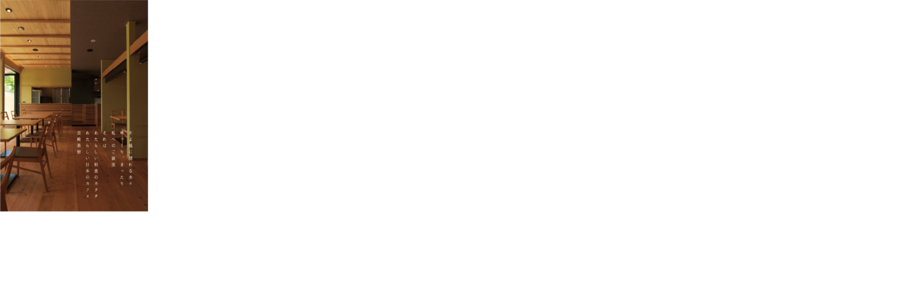

--- FILE ---
content_type: text/html; charset=UTF-8
request_url: https://nagasaki-saryo.jp/top-sldier-1-sp/
body_size: 5496
content:
<!doctype html>
<html lang="ja">
<head>
<meta charset="UTF-8">
<meta http-equiv="X-UA-Compatible" content="ie=edge">
<script>
		var ua = window.navigator.userAgent.toLowerCase()
		var isiPad = ua.indexOf('ipad') > -1 || ua.indexOf('macintosh') > -1 && 'ontouchend' in document

		if (isiPad) {
			document.write('<meta name="viewport" content="width=980">')
		} else {
			document.write('<meta name="viewport" content="width=device-width">')
		}
	</script>
<meta name="google-site-verification" content="roFg8L__0YC0zgBbE61n3nIAVTSR_fikCVmodZgK7Dw"/>
<!-- Global site tag (gtag.js) - Google Analytics -->
<script async src="https://www.googletagmanager.com/gtag/js?id=UA-163483076-1"></script>
<script>
  window.dataLayer = window.dataLayer || [];
  function gtag(){dataLayer.push(arguments);}
  gtag('js', new Date());

  gtag('config', 'UA-163483076-1');
</script>
<!-- Google tag (gtag.js) -->
<script async src="https://www.googletagmanager.com/gtag/js?id=G-0T4FYXS7MW"></script>
<script>
  window.dataLayer = window.dataLayer || [];
  function gtag(){dataLayer.push(arguments);}
  gtag('js', new Date());

  gtag('config', 'G-0T4FYXS7MW');
</script>
<title>top-sldier-1-sp | 【公式】ごはんCAFE長崎茶寮 川德</title>
<style>img:is([sizes="auto" i], [sizes^="auto," i]) { contain-intrinsic-size: 3000px 1500px }</style>
<!-- All in One SEO 4.9.0 - aioseo.com -->
<meta name="robots" content="max-image-preview:large"/>
<meta name="author" content="nagasaki-saryo-admin"/>
<link rel="canonical" href="https://nagasaki-saryo.jp/top-sldier-1-sp/"/>
<meta name="generator" content="All in One SEO (AIOSEO) 4.9.0"/>
<meta property="og:locale" content="ja_JP"/>
<meta property="og:site_name" content="【公式】ごはんCAFE長崎茶寮 川德 | 長崎のごはんCAFE長崎茶寮 川德はランチをはじめ、珈琲やお茶が愉しめるカフェ、ご家族ご友人との夕食からご会食できます。"/>
<meta property="og:type" content="article"/>
<meta property="og:title" content="top-sldier-1-sp | 【公式】ごはんCAFE長崎茶寮 川德"/>
<meta property="og:url" content="https://nagasaki-saryo.jp/top-sldier-1-sp/"/>
<meta property="article:published_time" content="2020-03-23T00:41:08+00:00"/>
<meta property="article:modified_time" content="2020-03-23T00:41:08+00:00"/>
<meta name="twitter:card" content="summary"/>
<meta name="twitter:title" content="top-sldier-1-sp | 【公式】ごはんCAFE長崎茶寮 川德"/>
<script type="application/ld+json" class="aioseo-schema">
			{"@context":"https:\/\/schema.org","@graph":[{"@type":"BreadcrumbList","@id":"https:\/\/nagasaki-saryo.jp\/top-sldier-1-sp\/#breadcrumblist","itemListElement":[{"@type":"ListItem","@id":"https:\/\/nagasaki-saryo.jp#listItem","position":1,"name":"\u30db\u30fc\u30e0","item":"https:\/\/nagasaki-saryo.jp","nextItem":{"@type":"ListItem","@id":"https:\/\/nagasaki-saryo.jp\/top-sldier-1-sp\/#listItem","name":"top-sldier-1-sp"}},{"@type":"ListItem","@id":"https:\/\/nagasaki-saryo.jp\/top-sldier-1-sp\/#listItem","position":2,"name":"top-sldier-1-sp","previousItem":{"@type":"ListItem","@id":"https:\/\/nagasaki-saryo.jp#listItem","name":"\u30db\u30fc\u30e0"}}]},{"@type":"ItemPage","@id":"https:\/\/nagasaki-saryo.jp\/top-sldier-1-sp\/#itempage","url":"https:\/\/nagasaki-saryo.jp\/top-sldier-1-sp\/","name":"top-sldier-1-sp | \u3010\u516c\u5f0f\u3011\u3054\u306f\u3093CAFE\u9577\u5d0e\u8336\u5bee \u5ddd\u5fb7","inLanguage":"ja","isPartOf":{"@id":"https:\/\/nagasaki-saryo.jp\/#website"},"breadcrumb":{"@id":"https:\/\/nagasaki-saryo.jp\/top-sldier-1-sp\/#breadcrumblist"},"author":{"@id":"https:\/\/nagasaki-saryo.jp\/author\/nagasaki-saryo-admin\/#author"},"creator":{"@id":"https:\/\/nagasaki-saryo.jp\/author\/nagasaki-saryo-admin\/#author"},"datePublished":"2020-03-23T09:41:08+09:00","dateModified":"2020-03-23T09:41:08+09:00"},{"@type":"Organization","@id":"https:\/\/nagasaki-saryo.jp\/#organization","name":"\u3010\u516c\u5f0f\u3011\u3054\u306f\u3093CAFE\u9577\u5d0e\u8336\u5bee \u5ddd\u5fb7","description":"\u9577\u5d0e\u306e\u3054\u306f\u3093CAFE\u9577\u5d0e\u8336\u5bee \u5ddd\u5fb7\u306f\u30e9\u30f3\u30c1\u3092\u306f\u3058\u3081\u3001\u73c8\u7432\u3084\u304a\u8336\u304c\u6109\u3057\u3081\u308b\u30ab\u30d5\u30a7\u3001\u3054\u5bb6\u65cf\u3054\u53cb\u4eba\u3068\u306e\u5915\u98df\u304b\u3089\u3054\u4f1a\u98df\u3067\u304d\u307e\u3059\u3002","url":"https:\/\/nagasaki-saryo.jp\/"},{"@type":"Person","@id":"https:\/\/nagasaki-saryo.jp\/author\/nagasaki-saryo-admin\/#author","url":"https:\/\/nagasaki-saryo.jp\/author\/nagasaki-saryo-admin\/","name":"nagasaki-saryo-admin","image":{"@type":"ImageObject","@id":"https:\/\/nagasaki-saryo.jp\/top-sldier-1-sp\/#authorImage","url":"https:\/\/secure.gravatar.com\/avatar\/e11417d51068b33c3c8238e65ae93a1c4e494be469647cbe231974ce8cc98926?s=96&d=mm&r=g","width":96,"height":96,"caption":"nagasaki-saryo-admin"}},{"@type":"WebSite","@id":"https:\/\/nagasaki-saryo.jp\/#website","url":"https:\/\/nagasaki-saryo.jp\/","name":"\u3010\u516c\u5f0f\u3011\u3054\u306f\u3093CAFE\u9577\u5d0e\u8336\u5bee \u5ddd\u5fb7","description":"\u9577\u5d0e\u306e\u3054\u306f\u3093CAFE\u9577\u5d0e\u8336\u5bee \u5ddd\u5fb7\u306f\u30e9\u30f3\u30c1\u3092\u306f\u3058\u3081\u3001\u73c8\u7432\u3084\u304a\u8336\u304c\u6109\u3057\u3081\u308b\u30ab\u30d5\u30a7\u3001\u3054\u5bb6\u65cf\u3054\u53cb\u4eba\u3068\u306e\u5915\u98df\u304b\u3089\u3054\u4f1a\u98df\u3067\u304d\u307e\u3059\u3002","inLanguage":"ja","publisher":{"@id":"https:\/\/nagasaki-saryo.jp\/#organization"}}]}
		</script>
<!-- All in One SEO -->
<link rel='dns-prefetch' href='//fonts.googleapis.com'/>
<link rel="alternate" type="application/rss+xml" title="【公式】ごはんCAFE長崎茶寮 川德 &raquo; top-sldier-1-sp のコメントのフィード" href="https://nagasaki-saryo.jp/feed/?attachment_id=31"/>
<link rel='stylesheet' id='wp-block-library-css' href='https://nagasaki-saryo.jp/wp-includes/css/dist/block-library/style.min.css?ver=6.8.3' type='text/css' media='all'/>
<style id='classic-theme-styles-inline-css' type='text/css'>
/*! This file is auto-generated */
.wp-block-button__link{color:#fff;background-color:#32373c;border-radius:9999px;box-shadow:none;text-decoration:none;padding:calc(.667em + 2px) calc(1.333em + 2px);font-size:1.125em}.wp-block-file__button{background:#32373c;color:#fff;text-decoration:none}
</style>
<link rel='stylesheet' id='aioseo/css/src/vue/standalone/blocks/table-of-contents/global.scss-css' href='https://nagasaki-saryo.jp/wp-content/plugins/all-in-one-seo-pack/dist/Lite/assets/css/table-of-contents/global.e90f6d47.css?ver=4.9.0' type='text/css' media='all'/>
<style id='global-styles-inline-css' type='text/css'>
:root{--wp--preset--aspect-ratio--square: 1;--wp--preset--aspect-ratio--4-3: 4/3;--wp--preset--aspect-ratio--3-4: 3/4;--wp--preset--aspect-ratio--3-2: 3/2;--wp--preset--aspect-ratio--2-3: 2/3;--wp--preset--aspect-ratio--16-9: 16/9;--wp--preset--aspect-ratio--9-16: 9/16;--wp--preset--color--black: #000000;--wp--preset--color--cyan-bluish-gray: #abb8c3;--wp--preset--color--white: #ffffff;--wp--preset--color--pale-pink: #f78da7;--wp--preset--color--vivid-red: #cf2e2e;--wp--preset--color--luminous-vivid-orange: #ff6900;--wp--preset--color--luminous-vivid-amber: #fcb900;--wp--preset--color--light-green-cyan: #7bdcb5;--wp--preset--color--vivid-green-cyan: #00d084;--wp--preset--color--pale-cyan-blue: #8ed1fc;--wp--preset--color--vivid-cyan-blue: #0693e3;--wp--preset--color--vivid-purple: #9b51e0;--wp--preset--gradient--vivid-cyan-blue-to-vivid-purple: linear-gradient(135deg,rgba(6,147,227,1) 0%,rgb(155,81,224) 100%);--wp--preset--gradient--light-green-cyan-to-vivid-green-cyan: linear-gradient(135deg,rgb(122,220,180) 0%,rgb(0,208,130) 100%);--wp--preset--gradient--luminous-vivid-amber-to-luminous-vivid-orange: linear-gradient(135deg,rgba(252,185,0,1) 0%,rgba(255,105,0,1) 100%);--wp--preset--gradient--luminous-vivid-orange-to-vivid-red: linear-gradient(135deg,rgba(255,105,0,1) 0%,rgb(207,46,46) 100%);--wp--preset--gradient--very-light-gray-to-cyan-bluish-gray: linear-gradient(135deg,rgb(238,238,238) 0%,rgb(169,184,195) 100%);--wp--preset--gradient--cool-to-warm-spectrum: linear-gradient(135deg,rgb(74,234,220) 0%,rgb(151,120,209) 20%,rgb(207,42,186) 40%,rgb(238,44,130) 60%,rgb(251,105,98) 80%,rgb(254,248,76) 100%);--wp--preset--gradient--blush-light-purple: linear-gradient(135deg,rgb(255,206,236) 0%,rgb(152,150,240) 100%);--wp--preset--gradient--blush-bordeaux: linear-gradient(135deg,rgb(254,205,165) 0%,rgb(254,45,45) 50%,rgb(107,0,62) 100%);--wp--preset--gradient--luminous-dusk: linear-gradient(135deg,rgb(255,203,112) 0%,rgb(199,81,192) 50%,rgb(65,88,208) 100%);--wp--preset--gradient--pale-ocean: linear-gradient(135deg,rgb(255,245,203) 0%,rgb(182,227,212) 50%,rgb(51,167,181) 100%);--wp--preset--gradient--electric-grass: linear-gradient(135deg,rgb(202,248,128) 0%,rgb(113,206,126) 100%);--wp--preset--gradient--midnight: linear-gradient(135deg,rgb(2,3,129) 0%,rgb(40,116,252) 100%);--wp--preset--font-size--small: 13px;--wp--preset--font-size--medium: 20px;--wp--preset--font-size--large: 36px;--wp--preset--font-size--x-large: 42px;--wp--preset--spacing--20: 0.44rem;--wp--preset--spacing--30: 0.67rem;--wp--preset--spacing--40: 1rem;--wp--preset--spacing--50: 1.5rem;--wp--preset--spacing--60: 2.25rem;--wp--preset--spacing--70: 3.38rem;--wp--preset--spacing--80: 5.06rem;--wp--preset--shadow--natural: 6px 6px 9px rgba(0, 0, 0, 0.2);--wp--preset--shadow--deep: 12px 12px 50px rgba(0, 0, 0, 0.4);--wp--preset--shadow--sharp: 6px 6px 0px rgba(0, 0, 0, 0.2);--wp--preset--shadow--outlined: 6px 6px 0px -3px rgba(255, 255, 255, 1), 6px 6px rgba(0, 0, 0, 1);--wp--preset--shadow--crisp: 6px 6px 0px rgba(0, 0, 0, 1);}:where(.is-layout-flex){gap: 0.5em;}:where(.is-layout-grid){gap: 0.5em;}body .is-layout-flex{display: flex;}.is-layout-flex{flex-wrap: wrap;align-items: center;}.is-layout-flex > :is(*, div){margin: 0;}body .is-layout-grid{display: grid;}.is-layout-grid > :is(*, div){margin: 0;}:where(.wp-block-columns.is-layout-flex){gap: 2em;}:where(.wp-block-columns.is-layout-grid){gap: 2em;}:where(.wp-block-post-template.is-layout-flex){gap: 1.25em;}:where(.wp-block-post-template.is-layout-grid){gap: 1.25em;}.has-black-color{color: var(--wp--preset--color--black) !important;}.has-cyan-bluish-gray-color{color: var(--wp--preset--color--cyan-bluish-gray) !important;}.has-white-color{color: var(--wp--preset--color--white) !important;}.has-pale-pink-color{color: var(--wp--preset--color--pale-pink) !important;}.has-vivid-red-color{color: var(--wp--preset--color--vivid-red) !important;}.has-luminous-vivid-orange-color{color: var(--wp--preset--color--luminous-vivid-orange) !important;}.has-luminous-vivid-amber-color{color: var(--wp--preset--color--luminous-vivid-amber) !important;}.has-light-green-cyan-color{color: var(--wp--preset--color--light-green-cyan) !important;}.has-vivid-green-cyan-color{color: var(--wp--preset--color--vivid-green-cyan) !important;}.has-pale-cyan-blue-color{color: var(--wp--preset--color--pale-cyan-blue) !important;}.has-vivid-cyan-blue-color{color: var(--wp--preset--color--vivid-cyan-blue) !important;}.has-vivid-purple-color{color: var(--wp--preset--color--vivid-purple) !important;}.has-black-background-color{background-color: var(--wp--preset--color--black) !important;}.has-cyan-bluish-gray-background-color{background-color: var(--wp--preset--color--cyan-bluish-gray) !important;}.has-white-background-color{background-color: var(--wp--preset--color--white) !important;}.has-pale-pink-background-color{background-color: var(--wp--preset--color--pale-pink) !important;}.has-vivid-red-background-color{background-color: var(--wp--preset--color--vivid-red) !important;}.has-luminous-vivid-orange-background-color{background-color: var(--wp--preset--color--luminous-vivid-orange) !important;}.has-luminous-vivid-amber-background-color{background-color: var(--wp--preset--color--luminous-vivid-amber) !important;}.has-light-green-cyan-background-color{background-color: var(--wp--preset--color--light-green-cyan) !important;}.has-vivid-green-cyan-background-color{background-color: var(--wp--preset--color--vivid-green-cyan) !important;}.has-pale-cyan-blue-background-color{background-color: var(--wp--preset--color--pale-cyan-blue) !important;}.has-vivid-cyan-blue-background-color{background-color: var(--wp--preset--color--vivid-cyan-blue) !important;}.has-vivid-purple-background-color{background-color: var(--wp--preset--color--vivid-purple) !important;}.has-black-border-color{border-color: var(--wp--preset--color--black) !important;}.has-cyan-bluish-gray-border-color{border-color: var(--wp--preset--color--cyan-bluish-gray) !important;}.has-white-border-color{border-color: var(--wp--preset--color--white) !important;}.has-pale-pink-border-color{border-color: var(--wp--preset--color--pale-pink) !important;}.has-vivid-red-border-color{border-color: var(--wp--preset--color--vivid-red) !important;}.has-luminous-vivid-orange-border-color{border-color: var(--wp--preset--color--luminous-vivid-orange) !important;}.has-luminous-vivid-amber-border-color{border-color: var(--wp--preset--color--luminous-vivid-amber) !important;}.has-light-green-cyan-border-color{border-color: var(--wp--preset--color--light-green-cyan) !important;}.has-vivid-green-cyan-border-color{border-color: var(--wp--preset--color--vivid-green-cyan) !important;}.has-pale-cyan-blue-border-color{border-color: var(--wp--preset--color--pale-cyan-blue) !important;}.has-vivid-cyan-blue-border-color{border-color: var(--wp--preset--color--vivid-cyan-blue) !important;}.has-vivid-purple-border-color{border-color: var(--wp--preset--color--vivid-purple) !important;}.has-vivid-cyan-blue-to-vivid-purple-gradient-background{background: var(--wp--preset--gradient--vivid-cyan-blue-to-vivid-purple) !important;}.has-light-green-cyan-to-vivid-green-cyan-gradient-background{background: var(--wp--preset--gradient--light-green-cyan-to-vivid-green-cyan) !important;}.has-luminous-vivid-amber-to-luminous-vivid-orange-gradient-background{background: var(--wp--preset--gradient--luminous-vivid-amber-to-luminous-vivid-orange) !important;}.has-luminous-vivid-orange-to-vivid-red-gradient-background{background: var(--wp--preset--gradient--luminous-vivid-orange-to-vivid-red) !important;}.has-very-light-gray-to-cyan-bluish-gray-gradient-background{background: var(--wp--preset--gradient--very-light-gray-to-cyan-bluish-gray) !important;}.has-cool-to-warm-spectrum-gradient-background{background: var(--wp--preset--gradient--cool-to-warm-spectrum) !important;}.has-blush-light-purple-gradient-background{background: var(--wp--preset--gradient--blush-light-purple) !important;}.has-blush-bordeaux-gradient-background{background: var(--wp--preset--gradient--blush-bordeaux) !important;}.has-luminous-dusk-gradient-background{background: var(--wp--preset--gradient--luminous-dusk) !important;}.has-pale-ocean-gradient-background{background: var(--wp--preset--gradient--pale-ocean) !important;}.has-electric-grass-gradient-background{background: var(--wp--preset--gradient--electric-grass) !important;}.has-midnight-gradient-background{background: var(--wp--preset--gradient--midnight) !important;}.has-small-font-size{font-size: var(--wp--preset--font-size--small) !important;}.has-medium-font-size{font-size: var(--wp--preset--font-size--medium) !important;}.has-large-font-size{font-size: var(--wp--preset--font-size--large) !important;}.has-x-large-font-size{font-size: var(--wp--preset--font-size--x-large) !important;}
:where(.wp-block-post-template.is-layout-flex){gap: 1.25em;}:where(.wp-block-post-template.is-layout-grid){gap: 1.25em;}
:where(.wp-block-columns.is-layout-flex){gap: 2em;}:where(.wp-block-columns.is-layout-grid){gap: 2em;}
:root :where(.wp-block-pullquote){font-size: 1.5em;line-height: 1.6;}
</style>
<link rel='stylesheet' id='nagasaki_saryo-css' href='https://nagasaki-saryo.jp/wp-content/themes/nagasaki-saryo/assets/css/style.min.css?ver=20200709' type='text/css' media='all'/>
<link rel='stylesheet' id='googlefonts-css' href='https://fonts.googleapis.com/earlyaccess/hannari.css?ver=20200303' type='text/css' media='all'/>
<link rel='stylesheet' id='googlefonts2-css' href='https://fonts.googleapis.com/css?family=Noto+Serif+JP%3A300&#038;display=swap&#038;subset=japanese&#038;ver=20200303' type='text/css' media='all'/>
<link rel="https://api.w.org/" href="https://nagasaki-saryo.jp/wp-json/"/><link rel="alternate" title="JSON" type="application/json" href="https://nagasaki-saryo.jp/wp-json/wp/v2/media/31"/><link rel="EditURI" type="application/rsd+xml" title="RSD" href="https://nagasaki-saryo.jp/xmlrpc.php?rsd"/>
<link rel='shortlink' href='https://nagasaki-saryo.jp/?p=31'/>
<link rel="alternate" title="oEmbed (JSON)" type="application/json+oembed" href="https://nagasaki-saryo.jp/wp-json/oembed/1.0/embed?url=https%3A%2F%2Fnagasaki-saryo.jp%2Ftop-sldier-1-sp%2F"/>
<link rel="alternate" title="oEmbed (XML)" type="text/xml+oembed" href="https://nagasaki-saryo.jp/wp-json/oembed/1.0/embed?url=https%3A%2F%2Fnagasaki-saryo.jp%2Ftop-sldier-1-sp%2F&#038;format=xml"/>
<link rel="Shortcut Icon" type="image/x-icon" href="//nagasaki-saryo.jp/wp-content/uploads/2020/05/favicon-1.ico"/>
<link rel="apple-touch-icon" href="//nagasaki-saryo.jp/wp-content/uploads/2020/05/favicon.ico"/>
<meta name="generator" content="Elementor 3.33.2; features: additional_custom_breakpoints; settings: css_print_method-external, google_font-enabled, font_display-auto">
<style>
				.e-con.e-parent:nth-of-type(n+4):not(.e-lazyloaded):not(.e-no-lazyload),
				.e-con.e-parent:nth-of-type(n+4):not(.e-lazyloaded):not(.e-no-lazyload) * {
					background-image: none !important;
				}
				@media screen and (max-height: 1024px) {
					.e-con.e-parent:nth-of-type(n+3):not(.e-lazyloaded):not(.e-no-lazyload),
					.e-con.e-parent:nth-of-type(n+3):not(.e-lazyloaded):not(.e-no-lazyload) * {
						background-image: none !important;
					}
				}
				@media screen and (max-height: 640px) {
					.e-con.e-parent:nth-of-type(n+2):not(.e-lazyloaded):not(.e-no-lazyload),
					.e-con.e-parent:nth-of-type(n+2):not(.e-lazyloaded):not(.e-no-lazyload) * {
						background-image: none !important;
					}
				}
			</style>
</head>
<body><noscript><meta HTTP-EQUIV="refresh" content="0;url='https://nagasaki-saryo.jp/top-sldier-1-sp/?PageSpeed=noscript'" /><style><!--table,div,span,font,p{display:none} --></style><div style="display:block">Please click <a href="https://nagasaki-saryo.jp/top-sldier-1-sp/?PageSpeed=noscript">here</a> if you are not redirected within a few seconds.</div></noscript>
<div id="app">
<div class="wrap">
<p class="attachment"><a href='https://nagasaki-saryo.jp/wp-content/uploads/2020/03/top-sldier-1-sp.png'><img fetchpriority="high" decoding="async" width="210" height="300" src="https://nagasaki-saryo.jp/wp-content/uploads/2020/03/top-sldier-1-sp-210x300.png" class="attachment-medium size-medium" alt="" srcset="https://nagasaki-saryo.jp/wp-content/uploads/2020/03/top-sldier-1-sp-210x300.png 210w, https://nagasaki-saryo.jp/wp-content/uploads/2020/03/top-sldier-1-sp.png 682w" sizes="(max-width: 210px) 100vw, 210px"/></a></p>
</div>
<script type="speculationrules">
{"prefetch":[{"source":"document","where":{"and":[{"href_matches":"\/*"},{"not":{"href_matches":["\/wp-*.php","\/wp-admin\/*","\/wp-content\/uploads\/*","\/wp-content\/*","\/wp-content\/plugins\/*","\/wp-content\/themes\/nagasaki-saryo\/*","\/*\\?(.+)"]}},{"not":{"selector_matches":"a[rel~=\"nofollow\"]"}},{"not":{"selector_matches":".no-prefetch, .no-prefetch a"}}]},"eagerness":"conservative"}]}
</script>
<script>
				const lazyloadRunObserver = () => {
					const lazyloadBackgrounds = document.querySelectorAll( `.e-con.e-parent:not(.e-lazyloaded)` );
					const lazyloadBackgroundObserver = new IntersectionObserver( ( entries ) => {
						entries.forEach( ( entry ) => {
							if ( entry.isIntersecting ) {
								let lazyloadBackground = entry.target;
								if( lazyloadBackground ) {
									lazyloadBackground.classList.add( 'e-lazyloaded' );
								}
								lazyloadBackgroundObserver.unobserve( entry.target );
							}
						});
					}, { rootMargin: '200px 0px 200px 0px' } );
					lazyloadBackgrounds.forEach( ( lazyloadBackground ) => {
						lazyloadBackgroundObserver.observe( lazyloadBackground );
					} );
				};
				const events = [
					'DOMContentLoaded',
					'elementor/lazyload/observe',
				];
				events.forEach( ( event ) => {
					document.addEventListener( event, lazyloadRunObserver );
				} );
			</script>
<script type="module" src="https://nagasaki-saryo.jp/wp-content/plugins/all-in-one-seo-pack/dist/Lite/assets/table-of-contents.95d0dfce.js?ver=4.9.0" id="aioseo/js/src/vue/standalone/blocks/table-of-contents/frontend.js-js"></script>
<script type="text/javascript" src="https://nagasaki-saryo.jp/wp-content/themes/nagasaki-saryo/assets/js/index.bundle.js?ver=202003244" id="nagasaki_saryo-js"></script>


--- FILE ---
content_type: text/css
request_url: https://nagasaki-saryo.jp/wp-content/themes/nagasaki-saryo/assets/css/style.min.css?ver=20200709
body_size: 4074
content:
@charset "utf-8";:root{--primary-color:#15b691;--secondary-color:#ff7e7e;--red-color:#ea3f3f;--font-black-color:#313235;--font-white-color:#fff;--font-gray-1-color:#9a9a9a;--font-gray-2-color:#afafaf;--font-gray-3-color:#727272;--font-gray-4-color:#696969;--normal-font-weight:300;--bold-font-weight:600;--default-font-size:18px;--default-line-height:1.8;--default-letter-spacing:0;--primary-bg-color:#fff;--secondary-bg-color:#edf7f7;--gray-1-color:#f0f0f0;--hover-color:#0e9a7a;--primary-border-color:#edf7f7;--border-gray-1-color:#f6f6f6;--border-gray-2-color:#dbdbdb;--primary-gradient-start-color:#38c9a8;--primary-gradient-end-color:#1495c4;--primary-shadow:0 3px 30px rgba(0,0,0,0.2);--primary-border-radius:4px;--default-container-width:980px;--body-min-width:980px;--primary-font:"Helvetica","Hiragino Sans","Yu Gothic",sans-serif;--secondary-font:"Hannari","Noto Serif JP","Yu Mincho",serif}@media (max-width:767px){:root{--default-font-size:16px}}

/*!
 * ress.css • v1.2.2
 * MIT License
 * github.com/filipelinhares/ress
 */html{box-sizing:border-box;overflow-y:scroll;-webkit-text-size-adjust:100%}*,:after,:before{box-sizing:inherit}:after,:before{text-decoration:inherit;vertical-align:inherit}*{padding:0;margin:0}audio:not([controls]){display:none;height:0}hr{overflow:visible}article,aside,details,figcaption,figure,footer,header,main,menu,nav,section,summary{display:block}summary{display:list-item}small{font-size:80%}[hidden],template{display:none}abbr[title]{border-bottom:1px dotted;text-decoration:none}a{background-color:transparent;-webkit-text-decoration-skip:objects}a:active,a:hover{outline-width:0}code,kbd,pre,samp{font-family:monospace,monospace}b,strong{font-weight:bolder}dfn{font-style:italic}mark{background-color:#ff0;color:#000}sub,sup{font-size:75%;line-height:0;position:relative;vertical-align:baseline}sub{bottom:-.25em}sup{top:-.5em}input{border-radius:0}[role=button],[type=button],[type=reset],[type=submit],button{cursor:pointer}[disabled]{cursor:default}[type=number]{width:auto}[type=search]::-webkit-search-cancel-button,[type=search]::-webkit-search-decoration{-webkit-appearance:none}textarea{overflow:auto;resize:vertical}button,input,optgroup,select,textarea{font:inherit}optgroup{font-weight:700}button{overflow:visible}[type=button]::-moz-focus-inner,[type=reset]::-moz-focus-inner,[type=submit]::-moz-focus-inner,button::-moz-focus-inner{border-style:0;padding:0}[type=button]::-moz-focus-inner,[type=reset]::-moz-focus-inner,[type=submit]::-moz-focus-inner,button:-moz-focusring{outline:1px dotted ButtonText}[type=reset],[type=submit],button,html [type=button]{-webkit-appearance:button}button,select{text-transform:none}button,input,select,textarea{background-color:transparent;border-style:none;color:inherit}select::-ms-expand{display:none}select::-ms-value{color:currentColor}legend{border:0;color:inherit;display:table;max-width:100%;white-space:normal}::-webkit-file-upload-button{-webkit-appearance:button;font:inherit}[type=search]{-webkit-appearance:textfield;outline-offset:-2px}img{border-style:none}progress{vertical-align:baseline}svg:not(:root){overflow:hidden}audio,canvas,progress,video{display:inline-block}@media screen{[hidden~=screen]{display:inherit}[hidden~=screen]:not(:active):not(:focus):not(:target){position:absolute!important;clip:rect(0 0 0 0)!important}}[aria-busy=true]{cursor:progress}[aria-controls]{cursor:pointer}[aria-disabled]{cursor:default}::-moz-selection{background-color:#b3d4fc;color:#000;text-shadow:none}::selection{background-color:#b3d4fc;color:#000;text-shadow:none}body{font-family:Helvetica,Hiragino Sans,Yu Gothic,sans-serif;font-family:var(--primary-font);color:#313235;color:var(--font-black-color);font-weight:300;font-weight:var(--normal-font-weight);font-size:18px;font-size:var(--default-font-size);line-height:1.8;line-height:var(--default-line-height);letter-spacing:0;letter-spacing:var(--default-letter-spacing);background-color:#fff;background-color:var(--primary-bg-color);-moz-osx-font-smoothing:grayscale;-webkit-font-smoothing:antialiased;position:relative;width:100%}body,html{-ms-scroll-chaining:none;overscroll-behavior:none;min-width:980px;min-width:var(--body-min-width);-webkit-text-size-adjust:100%}@media (max-width:767px){body,html{min-width:0}}*,:after,:before{background-repeat:no-repeat}a{text-decoration:underline;color:#15b691;color:var(--primary-color);transition:opacity .3s ease-out}a:hover{opacity:.7}img{max-width:100%;height:auto;vertical-align:middle}strong{font-weight:600;font-weight:var(--bold-font-weight)}button{outline:none}.container{max-width:100%;width:980px;width:var(--default-container-width);margin:0 auto;padding:0 20px}.container--960{width:1000px}.container--880{width:920px}.container--860{width:900px}.container--760{width:800px}.container--750{width:790px}.container--700{width:740px}.wrap{overflow:hidden}.underline{text-decoration:none;border-bottom:1px solid #000;padding-bottom:5px;white-space:nowrap}.post-arrow a{padding-left:1em;background-image:url("data:image/svg+xml;charset=utf-8,%3Csvg xmlns='http://www.w3.org/2000/svg' width='6.143' height='10.821'%3E%3Cpath d='M1.414 1.414l3.73 3.962-3.73 4.033' fill='none' stroke='%2315b691' stroke-linecap='round' stroke-linejoin='round' stroke-width='2'/%3E%3C/svg%3E");background-position:0;text-decoration:none}.post-arrow a:hover{text-decoration:underline}.anchor{padding-top:68px!important;margin-top:-68px!important}.copyright{text-align:center;font-size:14px;padding:10px 0}@media (max-width:767px){.copyright{font-size:10px}}.footer-nav{display:flex;justify-content:center;padding-bottom:15px;border-bottom:1px solid #313235;border-bottom:1px solid var(--font-black-color)}@media (max-width:767px){.footer-nav{flex-wrap:wrap;border-bottom:none;padding-bottom:0}}.footer-nav__title{font-size:16px;font-weight:400;margin-right:24px}@media (max-width:767px){.footer-nav__title{width:100%;font-size:10px;margin-right:0;margin-bottom:6px;text-align:center}}.footer-nav__list{font-size:16px;list-style:none;display:flex}@media (max-width:767px){.footer-nav__list{font-size:10px}}.footer-nav__list li{color:#313235;color:var(--font-black-color);letter-spacing:.05em;font-weight:400}.footer-nav__list li:not(:last-child){margin-right:24px}@media (max-width:767px){.footer-nav__list li:not(:last-child){margin-right:12px}}.footer-nav__list a{color:inherit;text-decoration:none;display:flex;align-items:center}.footer-nav__list a:before{content:"";display:block;background-image:url("data:image/svg+xml;charset=utf-8,%3Csvg xmlns='http://www.w3.org/2000/svg' width='8.72' height='8.72'%3E%3Ccircle cx='3.86' cy='3.86' r='3.86' transform='translate(.5 .5)' fill='none' stroke='%23313235' stroke-miterlimit='10'/%3E%3Ccircle cx='1.93' cy='1.93' r='1.93' transform='translate(2.43 2.43)' fill='none' stroke='%23313235' stroke-miterlimit='10'/%3E%3C/svg%3E");background-size:contain;width:14px;height:14px;margin-right:6px}.footer-nav__list a:hover{opacity:1}.footer-tel{text-align:center;margin-bottom:50px;letter-spacing:.1em}@media (max-width:767px){.footer-tel{margin-bottom:20px;display:none}}.footer-tel a{color:inherit;text-decoration:none;display:flex;flex-direction:column;align-items:center}.footer-tel a:before{content:"";display:block;background-image:url("data:image/svg+xml;charset=utf-8,%3Csvg xmlns='http://www.w3.org/2000/svg' width='4.11mm' height='6.45mm' viewBox='0 0 11.66 18.27'%3E%3Cpath d='M9.23 0h-6.8A2.43 2.43 0 000 2.43v13.41a2.43 2.43 0 002.43 2.43h6.8a2.43 2.43 0 002.43-2.43V2.43A2.43 2.43 0 009.23 0zm-3.4 17.08a1 1 0 111-1 1 1 0 01-1 1zm4.5-3.18h-9v-12h9z' fill='%23313235'/%3E%3C/svg%3E");width:22px;height:36px;background-size:contain;margin-bottom:5px}.top-slider{margin-bottom:64px;position:relative}@media (max-width:767px){.top-slider{margin-bottom:32px}}.top-slider__slides{display:flex}@media (max-width:767px){.top-slider__arrows{display:none}}.top-slider__arrow{position:absolute;bottom:38px;width:40px;height:46px;background-color:#000;background-image:url("data:image/svg+xml;charset=utf-8,%3Csvg xmlns='http://www.w3.org/2000/svg' width='3.53mm' height='4.9mm' viewBox='0 0 10.01 13.9'%3E%3Cpath fill='none' stroke='%23c9caca' stroke-miterlimit='10' d='M9.72 13.5L.84 6.95 9.72.4'/%3E%3C/svg%3E");background-size:18px 26px;background-position:50%;border-top-right-radius:6px;border-bottom-right-radius:6px}.top-slider__arrow--left{left:0}.top-slider__arrow--right{right:0;-webkit-transform:rotate(180deg);transform:rotate(180deg)}.top-slider__slide img{width:100%}.top-column{display:flex;justify-content:center;padding:0 20px;width:100%}@media (max-width:991px){.top-column{justify-content:space-between}}@media (max-width:767px){.top-column{display:block;padding:0}}@media (max-width:767px){.top-column__logo{position:absolute;top:30px;right:20px}}@media (min-width:768px){.top-column__logo img{width:180px}}@media (min-width:992px){.top-column__logo img{width:262px}}.top-column__nav{margin-left:120px;margin-right:120px}@media (max-width:767px){.top-column__nav{margin:0 0 50px}}@media (min-width:768px){.top-column__content{width:180px;display:flex}}@media (min-width:992px){.top-column__content{width:262px}}.top-nav{display:flex;flex-direction:row-reverse;list-style:none;justify-content:center;font-family:Hannari,"Noto Serif JP",Yu Mincho,serif;font-family:var(--secondary-font)}.top-nav li{color:#313235;color:var(--font-black-color);-webkit-writing-mode:vertical-rl;-ms-writing-mode:tb-rl;writing-mode:vertical-rl;padding:0 14px;letter-spacing:.2em}@media (max-width:767px){.top-nav li{padding:0 10px}}.top-nav li.icon-mail{margin-left:40px}@media (max-width:767px){.top-nav li.icon-mail{margin-left:0}}.top-nav li.icon-mail a:before{background-image:url("data:image/svg+xml;charset=utf-8,%3Csvg xmlns='http://www.w3.org/2000/svg' width='6.45mm' height='4.11mm' viewBox='0 0 18.27 11.66'%3E%3Cpath d='M15.84 0H2.43A2.43 2.43 0 000 2.43v6.8a2.43 2.43 0 002.43 2.43h13.41a2.43 2.43 0 002.43-2.43v-6.8A2.43 2.43 0 0015.84 0zm0 1.31a1 1 0 01.57.18l-6.18 3.78a2.74 2.74 0 01-1.91 0L1.81 1.52a1.13 1.13 0 01.62-.21zm0 9H2.43a1.12 1.12 0 01-1.12-1.08V2.74l6.36 3.63a3.48 3.48 0 001.66.36 3.22 3.22 0 001.58-.34L17 2.68v6.55a1.12 1.12 0 01-1.16 1.12z' fill='%23313235'/%3E%3C/svg%3E");width:30px;height:24px;background-position:bottom}.top-nav li.icon-instagram a:before{background-image:url("data:image/svg+xml;charset=utf-8,%3Csvg xmlns='http://www.w3.org/2000/svg' width='14.42' height='14.39'%3E%3Cpath d='M10.18 14.39h-6A4.22 4.22 0 010 10.18v-6A4.22 4.22 0 014.21 0h6a4.22 4.22 0 014.21 4.21v6a4.22 4.22 0 01-4.24 4.18zm-6-13a2.88 2.88 0 00-2.84 2.82v6a2.88 2.88 0 002.87 2.87h6a2.88 2.88 0 002.87-2.87v-6a2.88 2.88 0 00-2.87-2.87z' fill='%23313235'/%3E%3Ccircle cx='.9' cy='.9' r='.9' transform='translate(10.14 2.46)' fill='%23313235'/%3E%3Cpath d='M7.2 10.92a3.72 3.72 0 113.72-3.72 3.72 3.72 0 01-3.72 3.72zm0-6.1a2.37 2.37 0 101.679.7 2.38 2.38 0 00-1.679-.7z' fill='%23313235'/%3E%3C/svg%3E");width:24px;height:24px}.top-nav a{color:inherit;text-decoration:none;display:flex;align-items:center}.top-nav a:before{content:"";display:block;background-image:url("data:image/svg+xml;charset=utf-8,%3Csvg xmlns='http://www.w3.org/2000/svg' width='8.72' height='8.72'%3E%3Ccircle cx='3.86' cy='3.86' r='3.86' transform='translate(.5 .5)' fill='none' stroke='%23313235' stroke-miterlimit='10'/%3E%3Ccircle cx='1.93' cy='1.93' r='1.93' transform='translate(2.43 2.43)' fill='none' stroke='%23313235' stroke-miterlimit='10'/%3E%3C/svg%3E");background-size:contain;background-position:50%;width:14px;height:24px;margin-bottom:10px}.top-content__tel{text-align:center;margin-bottom:10px;letter-spacing:.1em;font-size:19px}@media (max-width:767px){.top-content__tel{margin-bottom:20px;font-size:14px}}.top-content__tel a{color:inherit;text-decoration:none;display:flex;flex-direction:column;align-items:center}.top-content__tel a:before{content:"";display:block;background-image:url("data:image/svg+xml;charset=utf-8,%3Csvg xmlns='http://www.w3.org/2000/svg' width='4.11mm' height='6.45mm' viewBox='0 0 11.66 18.27'%3E%3Cpath d='M9.23 0h-6.8A2.43 2.43 0 000 2.43v13.41a2.43 2.43 0 002.43 2.43h6.8a2.43 2.43 0 002.43-2.43V2.43A2.43 2.43 0 009.23 0zm-3.4 17.08a1 1 0 111-1 1 1 0 01-1 1zm4.5-3.18h-9v-12h9z' fill='%23313235'/%3E%3C/svg%3E");width:22px;height:36px;background-size:contain;margin-bottom:5px}.top-content__list{display:flex;flex-direction:column;align-items:center}.top-content__item{display:flex;font-size:16px}.top-content__name{width:80px}.top-post{text-align:center;padding:80px 0 40px}@media (max-width:767px){.top-post{padding-bottom:15px;margin:0 20px 15px;border-bottom:1px solid #3e3a39}}.top-post h2{font-size:18px;margin-bottom:12px;font-weight:400;letter-spacing:.1em}@media (max-width:767px){.top-post h2{font-size:14px}}.top-post p{letter-spacing:.05em}.top-post .wp-block-image{margin-bottom:20px}.top-info{font-size:14px;font-family:Helvetica,Hiragino Sans,Yu Gothic,sans-serif;font-family:var(--primary-font)}@media (max-width:767px){.top-info{font-size:12px}}@media (min-width:768px){.only-mobile{display:none}}@media (max-width:767px){.only-pc{display:none}}.text-center{text-align:center}@media (max-width:767px){.text-center--only-pc{text-align:left}}.text-left{text-align:left}@media (max-width:767px){.sp-text-left{text-align:left}}.text-right{text-align:right}.fz16{font-size:16px}.mb0{margin-bottom:0!important}.mb5{margin-bottom:5px}.mb10{margin-bottom:10px}@media (max-width:767px){.mb10{margin-bottom:5px}}.mb15{margin-bottom:15px}@media (max-width:767px){.mb15{margin-bottom:8px}}.mb20{margin-bottom:20px!important}.mb25{margin-bottom:25px!important}@media (max-width:767px){.mb25{margin-bottom:12px!important}}.mb30{margin-bottom:30px}.mb40{margin-bottom:40px}@media (max-width:767px){.mb40{margin-bottom:20px}}.mb45{margin-bottom:45px}.mb48{margin-bottom:48px}@media (max-width:767px){.mb48{margin-bottom:20px}}.mb50{margin-bottom:50px}@media (max-width:767px){.mb50{margin-bottom:25px}}.mb60{margin-bottom:60px}.mb70{margin-bottom:70px}@media (max-width:767px){.mb70{margin-bottom:35px}}.mb90{margin-bottom:90px}@media (max-width:767px){.mb90{margin-bottom:45px}}.mt30{margin-top:30px}.mt50{margin-top:50px}@media (max-width:767px){.mt50{margin-top:25px}}@media (max-width:767px){.sp-overflow-hidden{overflow:hidden}}.mt-section{margin-top:100px}@media (max-width:767px){.mt-section{margin-top:80px}}.flex{display:flex;align-items:baseline}.flex--align-center{align-items:center}.fz14{font-size:14px}@media (max-width:767px){.sp-block{display:block}}.news-link{text-decoration:none;color:inherit}@media (max-width:767px){.news-link{font-size:20px}.side-time {font-size:16px;text-align:center}}

.side-time {
    font-size: 16px;
    text-align: center;
}